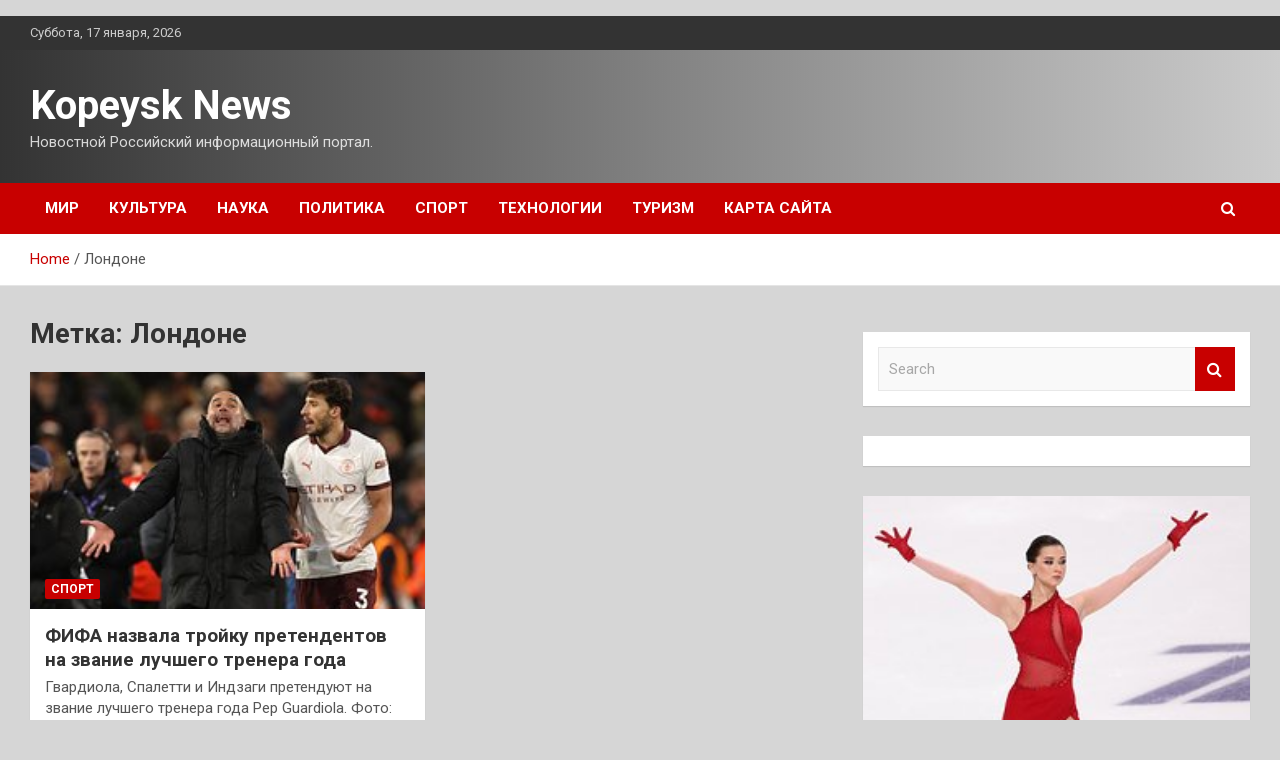

--- FILE ---
content_type: text/html; charset=UTF-8
request_url: https://kopejsk.ru/tag/londone/
body_size: 16028
content:
<!doctype html>
<html lang="ru-RU">
<head>
	<meta charset="UTF-8">
	<meta name="viewport" content="width=device-width, initial-scale=1, shrink-to-fit=no">
	<link rel="profile" href="https://gmpg.org/xfn/11">

	<meta name='robots' content='index, follow, max-image-preview:large, max-snippet:-1, max-video-preview:-1' />

	<!-- This site is optimized with the Yoast SEO plugin v24.5 - https://yoast.com/wordpress/plugins/seo/ -->
	<title>Архивы Лондоне - Kopeysk News</title>
	<link rel="canonical" href="https://kopejsk.ru/tag/londone/" />
	<meta property="og:locale" content="ru_RU" />
	<meta property="og:type" content="article" />
	<meta property="og:title" content="Архивы Лондоне - Kopeysk News" />
	<meta property="og:url" content="https://kopejsk.ru/tag/londone/" />
	<meta property="og:site_name" content="Kopeysk News" />
	<meta name="twitter:card" content="summary_large_image" />
	<script type="application/ld+json" class="yoast-schema-graph">{"@context":"https://schema.org","@graph":[{"@type":"CollectionPage","@id":"https://kopejsk.ru/tag/londone/","url":"https://kopejsk.ru/tag/londone/","name":"Архивы Лондоне - Kopeysk News","isPartOf":{"@id":"https://kopejsk.ru/#website"},"primaryImageOfPage":{"@id":"https://kopejsk.ru/tag/londone/#primaryimage"},"image":{"@id":"https://kopejsk.ru/tag/londone/#primaryimage"},"thumbnailUrl":"https://kopejsk.ru/wp-content/uploads/2023/12/3431646ca18710a2de3a29f3e524807b.jpg","breadcrumb":{"@id":"https://kopejsk.ru/tag/londone/#breadcrumb"},"inLanguage":"ru-RU"},{"@type":"ImageObject","inLanguage":"ru-RU","@id":"https://kopejsk.ru/tag/londone/#primaryimage","url":"https://kopejsk.ru/wp-content/uploads/2023/12/3431646ca18710a2de3a29f3e524807b.jpg","contentUrl":"https://kopejsk.ru/wp-content/uploads/2023/12/3431646ca18710a2de3a29f3e524807b.jpg","width":240,"height":160},{"@type":"BreadcrumbList","@id":"https://kopejsk.ru/tag/londone/#breadcrumb","itemListElement":[{"@type":"ListItem","position":1,"name":"Главная страница","item":"https://kopejsk.ru/"},{"@type":"ListItem","position":2,"name":"Лондоне"}]},{"@type":"WebSite","@id":"https://kopejsk.ru/#website","url":"https://kopejsk.ru/","name":"Kopeysk News","description":"Новостной Российский информационный портал.","potentialAction":[{"@type":"SearchAction","target":{"@type":"EntryPoint","urlTemplate":"https://kopejsk.ru/?s={search_term_string}"},"query-input":{"@type":"PropertyValueSpecification","valueRequired":true,"valueName":"search_term_string"}}],"inLanguage":"ru-RU"}]}</script>
	<!-- / Yoast SEO plugin. -->


<link rel='dns-prefetch' href='//fonts.googleapis.com' />
<style id='wp-img-auto-sizes-contain-inline-css' type='text/css'>
img:is([sizes=auto i],[sizes^="auto," i]){contain-intrinsic-size:3000px 1500px}
/*# sourceURL=wp-img-auto-sizes-contain-inline-css */
</style>
<style id='wp-block-library-inline-css' type='text/css'>
:root{--wp-block-synced-color:#7a00df;--wp-block-synced-color--rgb:122,0,223;--wp-bound-block-color:var(--wp-block-synced-color);--wp-editor-canvas-background:#ddd;--wp-admin-theme-color:#007cba;--wp-admin-theme-color--rgb:0,124,186;--wp-admin-theme-color-darker-10:#006ba1;--wp-admin-theme-color-darker-10--rgb:0,107,160.5;--wp-admin-theme-color-darker-20:#005a87;--wp-admin-theme-color-darker-20--rgb:0,90,135;--wp-admin-border-width-focus:2px}@media (min-resolution:192dpi){:root{--wp-admin-border-width-focus:1.5px}}.wp-element-button{cursor:pointer}:root .has-very-light-gray-background-color{background-color:#eee}:root .has-very-dark-gray-background-color{background-color:#313131}:root .has-very-light-gray-color{color:#eee}:root .has-very-dark-gray-color{color:#313131}:root .has-vivid-green-cyan-to-vivid-cyan-blue-gradient-background{background:linear-gradient(135deg,#00d084,#0693e3)}:root .has-purple-crush-gradient-background{background:linear-gradient(135deg,#34e2e4,#4721fb 50%,#ab1dfe)}:root .has-hazy-dawn-gradient-background{background:linear-gradient(135deg,#faaca8,#dad0ec)}:root .has-subdued-olive-gradient-background{background:linear-gradient(135deg,#fafae1,#67a671)}:root .has-atomic-cream-gradient-background{background:linear-gradient(135deg,#fdd79a,#004a59)}:root .has-nightshade-gradient-background{background:linear-gradient(135deg,#330968,#31cdcf)}:root .has-midnight-gradient-background{background:linear-gradient(135deg,#020381,#2874fc)}:root{--wp--preset--font-size--normal:16px;--wp--preset--font-size--huge:42px}.has-regular-font-size{font-size:1em}.has-larger-font-size{font-size:2.625em}.has-normal-font-size{font-size:var(--wp--preset--font-size--normal)}.has-huge-font-size{font-size:var(--wp--preset--font-size--huge)}.has-text-align-center{text-align:center}.has-text-align-left{text-align:left}.has-text-align-right{text-align:right}.has-fit-text{white-space:nowrap!important}#end-resizable-editor-section{display:none}.aligncenter{clear:both}.items-justified-left{justify-content:flex-start}.items-justified-center{justify-content:center}.items-justified-right{justify-content:flex-end}.items-justified-space-between{justify-content:space-between}.screen-reader-text{border:0;clip-path:inset(50%);height:1px;margin:-1px;overflow:hidden;padding:0;position:absolute;width:1px;word-wrap:normal!important}.screen-reader-text:focus{background-color:#ddd;clip-path:none;color:#444;display:block;font-size:1em;height:auto;left:5px;line-height:normal;padding:15px 23px 14px;text-decoration:none;top:5px;width:auto;z-index:100000}html :where(.has-border-color){border-style:solid}html :where([style*=border-top-color]){border-top-style:solid}html :where([style*=border-right-color]){border-right-style:solid}html :where([style*=border-bottom-color]){border-bottom-style:solid}html :where([style*=border-left-color]){border-left-style:solid}html :where([style*=border-width]){border-style:solid}html :where([style*=border-top-width]){border-top-style:solid}html :where([style*=border-right-width]){border-right-style:solid}html :where([style*=border-bottom-width]){border-bottom-style:solid}html :where([style*=border-left-width]){border-left-style:solid}html :where(img[class*=wp-image-]){height:auto;max-width:100%}:where(figure){margin:0 0 1em}html :where(.is-position-sticky){--wp-admin--admin-bar--position-offset:var(--wp-admin--admin-bar--height,0px)}@media screen and (max-width:600px){html :where(.is-position-sticky){--wp-admin--admin-bar--position-offset:0px}}

/*# sourceURL=wp-block-library-inline-css */
</style><style id='global-styles-inline-css' type='text/css'>
:root{--wp--preset--aspect-ratio--square: 1;--wp--preset--aspect-ratio--4-3: 4/3;--wp--preset--aspect-ratio--3-4: 3/4;--wp--preset--aspect-ratio--3-2: 3/2;--wp--preset--aspect-ratio--2-3: 2/3;--wp--preset--aspect-ratio--16-9: 16/9;--wp--preset--aspect-ratio--9-16: 9/16;--wp--preset--color--black: #000000;--wp--preset--color--cyan-bluish-gray: #abb8c3;--wp--preset--color--white: #ffffff;--wp--preset--color--pale-pink: #f78da7;--wp--preset--color--vivid-red: #cf2e2e;--wp--preset--color--luminous-vivid-orange: #ff6900;--wp--preset--color--luminous-vivid-amber: #fcb900;--wp--preset--color--light-green-cyan: #7bdcb5;--wp--preset--color--vivid-green-cyan: #00d084;--wp--preset--color--pale-cyan-blue: #8ed1fc;--wp--preset--color--vivid-cyan-blue: #0693e3;--wp--preset--color--vivid-purple: #9b51e0;--wp--preset--gradient--vivid-cyan-blue-to-vivid-purple: linear-gradient(135deg,rgb(6,147,227) 0%,rgb(155,81,224) 100%);--wp--preset--gradient--light-green-cyan-to-vivid-green-cyan: linear-gradient(135deg,rgb(122,220,180) 0%,rgb(0,208,130) 100%);--wp--preset--gradient--luminous-vivid-amber-to-luminous-vivid-orange: linear-gradient(135deg,rgb(252,185,0) 0%,rgb(255,105,0) 100%);--wp--preset--gradient--luminous-vivid-orange-to-vivid-red: linear-gradient(135deg,rgb(255,105,0) 0%,rgb(207,46,46) 100%);--wp--preset--gradient--very-light-gray-to-cyan-bluish-gray: linear-gradient(135deg,rgb(238,238,238) 0%,rgb(169,184,195) 100%);--wp--preset--gradient--cool-to-warm-spectrum: linear-gradient(135deg,rgb(74,234,220) 0%,rgb(151,120,209) 20%,rgb(207,42,186) 40%,rgb(238,44,130) 60%,rgb(251,105,98) 80%,rgb(254,248,76) 100%);--wp--preset--gradient--blush-light-purple: linear-gradient(135deg,rgb(255,206,236) 0%,rgb(152,150,240) 100%);--wp--preset--gradient--blush-bordeaux: linear-gradient(135deg,rgb(254,205,165) 0%,rgb(254,45,45) 50%,rgb(107,0,62) 100%);--wp--preset--gradient--luminous-dusk: linear-gradient(135deg,rgb(255,203,112) 0%,rgb(199,81,192) 50%,rgb(65,88,208) 100%);--wp--preset--gradient--pale-ocean: linear-gradient(135deg,rgb(255,245,203) 0%,rgb(182,227,212) 50%,rgb(51,167,181) 100%);--wp--preset--gradient--electric-grass: linear-gradient(135deg,rgb(202,248,128) 0%,rgb(113,206,126) 100%);--wp--preset--gradient--midnight: linear-gradient(135deg,rgb(2,3,129) 0%,rgb(40,116,252) 100%);--wp--preset--font-size--small: 13px;--wp--preset--font-size--medium: 20px;--wp--preset--font-size--large: 36px;--wp--preset--font-size--x-large: 42px;--wp--preset--spacing--20: 0.44rem;--wp--preset--spacing--30: 0.67rem;--wp--preset--spacing--40: 1rem;--wp--preset--spacing--50: 1.5rem;--wp--preset--spacing--60: 2.25rem;--wp--preset--spacing--70: 3.38rem;--wp--preset--spacing--80: 5.06rem;--wp--preset--shadow--natural: 6px 6px 9px rgba(0, 0, 0, 0.2);--wp--preset--shadow--deep: 12px 12px 50px rgba(0, 0, 0, 0.4);--wp--preset--shadow--sharp: 6px 6px 0px rgba(0, 0, 0, 0.2);--wp--preset--shadow--outlined: 6px 6px 0px -3px rgb(255, 255, 255), 6px 6px rgb(0, 0, 0);--wp--preset--shadow--crisp: 6px 6px 0px rgb(0, 0, 0);}:where(.is-layout-flex){gap: 0.5em;}:where(.is-layout-grid){gap: 0.5em;}body .is-layout-flex{display: flex;}.is-layout-flex{flex-wrap: wrap;align-items: center;}.is-layout-flex > :is(*, div){margin: 0;}body .is-layout-grid{display: grid;}.is-layout-grid > :is(*, div){margin: 0;}:where(.wp-block-columns.is-layout-flex){gap: 2em;}:where(.wp-block-columns.is-layout-grid){gap: 2em;}:where(.wp-block-post-template.is-layout-flex){gap: 1.25em;}:where(.wp-block-post-template.is-layout-grid){gap: 1.25em;}.has-black-color{color: var(--wp--preset--color--black) !important;}.has-cyan-bluish-gray-color{color: var(--wp--preset--color--cyan-bluish-gray) !important;}.has-white-color{color: var(--wp--preset--color--white) !important;}.has-pale-pink-color{color: var(--wp--preset--color--pale-pink) !important;}.has-vivid-red-color{color: var(--wp--preset--color--vivid-red) !important;}.has-luminous-vivid-orange-color{color: var(--wp--preset--color--luminous-vivid-orange) !important;}.has-luminous-vivid-amber-color{color: var(--wp--preset--color--luminous-vivid-amber) !important;}.has-light-green-cyan-color{color: var(--wp--preset--color--light-green-cyan) !important;}.has-vivid-green-cyan-color{color: var(--wp--preset--color--vivid-green-cyan) !important;}.has-pale-cyan-blue-color{color: var(--wp--preset--color--pale-cyan-blue) !important;}.has-vivid-cyan-blue-color{color: var(--wp--preset--color--vivid-cyan-blue) !important;}.has-vivid-purple-color{color: var(--wp--preset--color--vivid-purple) !important;}.has-black-background-color{background-color: var(--wp--preset--color--black) !important;}.has-cyan-bluish-gray-background-color{background-color: var(--wp--preset--color--cyan-bluish-gray) !important;}.has-white-background-color{background-color: var(--wp--preset--color--white) !important;}.has-pale-pink-background-color{background-color: var(--wp--preset--color--pale-pink) !important;}.has-vivid-red-background-color{background-color: var(--wp--preset--color--vivid-red) !important;}.has-luminous-vivid-orange-background-color{background-color: var(--wp--preset--color--luminous-vivid-orange) !important;}.has-luminous-vivid-amber-background-color{background-color: var(--wp--preset--color--luminous-vivid-amber) !important;}.has-light-green-cyan-background-color{background-color: var(--wp--preset--color--light-green-cyan) !important;}.has-vivid-green-cyan-background-color{background-color: var(--wp--preset--color--vivid-green-cyan) !important;}.has-pale-cyan-blue-background-color{background-color: var(--wp--preset--color--pale-cyan-blue) !important;}.has-vivid-cyan-blue-background-color{background-color: var(--wp--preset--color--vivid-cyan-blue) !important;}.has-vivid-purple-background-color{background-color: var(--wp--preset--color--vivid-purple) !important;}.has-black-border-color{border-color: var(--wp--preset--color--black) !important;}.has-cyan-bluish-gray-border-color{border-color: var(--wp--preset--color--cyan-bluish-gray) !important;}.has-white-border-color{border-color: var(--wp--preset--color--white) !important;}.has-pale-pink-border-color{border-color: var(--wp--preset--color--pale-pink) !important;}.has-vivid-red-border-color{border-color: var(--wp--preset--color--vivid-red) !important;}.has-luminous-vivid-orange-border-color{border-color: var(--wp--preset--color--luminous-vivid-orange) !important;}.has-luminous-vivid-amber-border-color{border-color: var(--wp--preset--color--luminous-vivid-amber) !important;}.has-light-green-cyan-border-color{border-color: var(--wp--preset--color--light-green-cyan) !important;}.has-vivid-green-cyan-border-color{border-color: var(--wp--preset--color--vivid-green-cyan) !important;}.has-pale-cyan-blue-border-color{border-color: var(--wp--preset--color--pale-cyan-blue) !important;}.has-vivid-cyan-blue-border-color{border-color: var(--wp--preset--color--vivid-cyan-blue) !important;}.has-vivid-purple-border-color{border-color: var(--wp--preset--color--vivid-purple) !important;}.has-vivid-cyan-blue-to-vivid-purple-gradient-background{background: var(--wp--preset--gradient--vivid-cyan-blue-to-vivid-purple) !important;}.has-light-green-cyan-to-vivid-green-cyan-gradient-background{background: var(--wp--preset--gradient--light-green-cyan-to-vivid-green-cyan) !important;}.has-luminous-vivid-amber-to-luminous-vivid-orange-gradient-background{background: var(--wp--preset--gradient--luminous-vivid-amber-to-luminous-vivid-orange) !important;}.has-luminous-vivid-orange-to-vivid-red-gradient-background{background: var(--wp--preset--gradient--luminous-vivid-orange-to-vivid-red) !important;}.has-very-light-gray-to-cyan-bluish-gray-gradient-background{background: var(--wp--preset--gradient--very-light-gray-to-cyan-bluish-gray) !important;}.has-cool-to-warm-spectrum-gradient-background{background: var(--wp--preset--gradient--cool-to-warm-spectrum) !important;}.has-blush-light-purple-gradient-background{background: var(--wp--preset--gradient--blush-light-purple) !important;}.has-blush-bordeaux-gradient-background{background: var(--wp--preset--gradient--blush-bordeaux) !important;}.has-luminous-dusk-gradient-background{background: var(--wp--preset--gradient--luminous-dusk) !important;}.has-pale-ocean-gradient-background{background: var(--wp--preset--gradient--pale-ocean) !important;}.has-electric-grass-gradient-background{background: var(--wp--preset--gradient--electric-grass) !important;}.has-midnight-gradient-background{background: var(--wp--preset--gradient--midnight) !important;}.has-small-font-size{font-size: var(--wp--preset--font-size--small) !important;}.has-medium-font-size{font-size: var(--wp--preset--font-size--medium) !important;}.has-large-font-size{font-size: var(--wp--preset--font-size--large) !important;}.has-x-large-font-size{font-size: var(--wp--preset--font-size--x-large) !important;}
/*# sourceURL=global-styles-inline-css */
</style>

<style id='classic-theme-styles-inline-css' type='text/css'>
/*! This file is auto-generated */
.wp-block-button__link{color:#fff;background-color:#32373c;border-radius:9999px;box-shadow:none;text-decoration:none;padding:calc(.667em + 2px) calc(1.333em + 2px);font-size:1.125em}.wp-block-file__button{background:#32373c;color:#fff;text-decoration:none}
/*# sourceURL=/wp-includes/css/classic-themes.min.css */
</style>
<link rel='stylesheet' id='bootstrap-style-css' href='https://kopejsk.ru/wp-content/themes/newscard/assets/library/bootstrap/css/bootstrap.min.css' type='text/css' media='all' />
<link rel='stylesheet' id='newscard-style-css' href='https://kopejsk.ru/wp-content/themes/newscard/style.css' type='text/css' media='all' />
<script type="text/javascript" src="https://kopejsk.ru/wp-includes/js/jquery/jquery.min.js" id="jquery-core-js"></script>
<script type="text/javascript" id="wp-disable-css-lazy-load-js-extra">
/* <![CDATA[ */
var WpDisableAsyncLinks = {"wp-disable-font-awesome":"https://kopejsk.ru/wp-content/themes/newscard/assets/library/font-awesome/css/font-awesome.css","wp-disable-google-fonts":"//fonts.googleapis.com/css?family=Roboto:100,300,300i,400,400i,500,500i,700,700i"};
//# sourceURL=wp-disable-css-lazy-load-js-extra
/* ]]> */
</script>
<script type="text/javascript" src="https://kopejsk.ru/wp-content/plugins/wp-disable/js/css-lazy-load.min.js" id="wp-disable-css-lazy-load-js"></script>
<style type="text/css" id="custom-background-css">
body.custom-background { background-color: #d6d6d6; }
</style>
	<link rel="icon" href="https://kopejsk.ru/wp-content/uploads/2023/12/Childish-News.png" sizes="32x32" />
<link rel="icon" href="https://kopejsk.ru/wp-content/uploads/2023/12/Childish-News.png" sizes="192x192" />
<link rel="apple-touch-icon" href="https://kopejsk.ru/wp-content/uploads/2023/12/Childish-News.png" />
<meta name="msapplication-TileImage" content="https://kopejsk.ru/wp-content/uploads/2023/12/Childish-News.png" />
<link rel="alternate" type="application/rss+xml" title="RSS" href="https://kopejsk.ru/rsslatest.xml" /></head>

<body class="archive tag tag-londone tag-129 custom-background wp-theme-newscard theme-body hfeed">
<p></p><div id="page" class="site">
	<a class="skip-link screen-reader-text" href="#content">Skip to content</a>
	
	<header id="masthead" class="site-header">

					<div class="info-bar">
				<div class="container">
					<div class="row gutter-10">
						<div class="col col-sm contact-section">
							<div class="date">
								<ul><li>Суббота, 17 января, 2026</li></ul>
							</div>
						</div><!-- .contact-section -->

											</div><!-- .row -->
          		</div><!-- .container -->
        	</div><!-- .infobar -->
        		<nav class="navbar navbar-expand-lg d-block">
			<div class="navbar-head header-overlay-dark" >
				<div class="container">
					<div class="row navbar-head-row align-items-center">
						<div class="col-lg-4">
							<div class="site-branding navbar-brand">
																	<h2 class="site-title"><a href="https://kopejsk.ru/" rel="home">Kopeysk News</a></h2>
																	<p class="site-description">Новостной Российский информационный портал.</p>
															</div><!-- .site-branding .navbar-brand -->
						</div>
											</div><!-- .row -->
				</div><!-- .container -->
			</div><!-- .navbar-head -->
			<div class="navigation-bar">
				<div class="navigation-bar-top">
					<div class="container">
						<button class="navbar-toggler menu-toggle" type="button" data-toggle="collapse" data-target="#navbarCollapse" aria-controls="navbarCollapse" aria-expanded="false" aria-label="Toggle navigation"></button>
						<span class="search-toggle"></span>
					</div><!-- .container -->
					<div class="search-bar">
						<div class="container">
							<div class="search-block off">
								<form action="https://kopejsk.ru/" method="get" class="search-form">
	<label class="assistive-text"> Search </label>
	<div class="input-group">
		<input type="search" value="" placeholder="Search" class="form-control s" name="s">
		<div class="input-group-prepend">
			<button class="btn btn-theme">Search</button>
		</div>
	</div>
</form><!-- .search-form -->
							</div><!-- .search-box -->
						</div><!-- .container -->
					</div><!-- .search-bar -->
				</div><!-- .navigation-bar-top -->
				<div class="navbar-main">
					<div class="container">
						<div class="collapse navbar-collapse" id="navbarCollapse">
							<div id="site-navigation" class="main-navigation nav-uppercase" role="navigation">
								<ul class="nav-menu navbar-nav d-lg-block"><li id="menu-item-55" class="menu-item menu-item-type-taxonomy menu-item-object-category menu-item-55"><a href="https://kopejsk.ru/category/mir/">Мир</a></li>
<li id="menu-item-58" class="menu-item menu-item-type-taxonomy menu-item-object-category menu-item-58"><a href="https://kopejsk.ru/category/kultura/">Культура</a></li>
<li id="menu-item-56" class="menu-item menu-item-type-taxonomy menu-item-object-category menu-item-56"><a href="https://kopejsk.ru/category/nauka/">Наука</a></li>
<li id="menu-item-60" class="menu-item menu-item-type-taxonomy menu-item-object-category menu-item-60"><a href="https://kopejsk.ru/category/politika/">Политика</a></li>
<li id="menu-item-59" class="menu-item menu-item-type-taxonomy menu-item-object-category menu-item-59"><a href="https://kopejsk.ru/category/sport/">Спорт</a></li>
<li id="menu-item-61" class="menu-item menu-item-type-taxonomy menu-item-object-category menu-item-61"><a href="https://kopejsk.ru/category/texnologii/">Технологии</a></li>
<li id="menu-item-57" class="menu-item menu-item-type-taxonomy menu-item-object-category menu-item-57"><a href="https://kopejsk.ru/category/turizm/">Туризм</a></li>
<li id="menu-item-62" class="menu-item menu-item-type-post_type menu-item-object-page menu-item-62"><a href="https://kopejsk.ru/karta-sajta/">Карта сайта</a></li>
</ul>							</div><!-- #site-navigation .main-navigation -->
						</div><!-- .navbar-collapse -->
						<div class="nav-search">
							<span class="search-toggle"></span>
						</div><!-- .nav-search -->
					</div><!-- .container -->
				</div><!-- .navbar-main -->
			</div><!-- .navigation-bar -->
		</nav><!-- .navbar -->

		
		
					<div id="breadcrumb">
				<div class="container">
					<div role="navigation" aria-label="Breadcrumbs" class="breadcrumb-trail breadcrumbs" itemprop="breadcrumb"><ul class="trail-items" itemscope itemtype="http://schema.org/BreadcrumbList"><meta name="numberOfItems" content="2" /><meta name="itemListOrder" content="Ascending" /><li itemprop="itemListElement" itemscope itemtype="http://schema.org/ListItem" class="trail-item trail-begin"><a href="https://kopejsk.ru/" rel="home" itemprop="item"><span itemprop="name">Home</span></a><meta itemprop="position" content="1" /></li><li itemprop="itemListElement" itemscope itemtype="http://schema.org/ListItem" class="trail-item trail-end"><span itemprop="name">Лондоне</span><meta itemprop="position" content="2" /></li></ul></div>				</div>
			</div><!-- .breadcrumb -->
			</header><!-- #masthead -->
	<div id="content" class="site-content ">
		<div class="container">
							<div class="row justify-content-center site-content-row">
			<div id="primary" class="col-lg-8 content-area">		<main id="main" class="site-main">

			
				<header class="page-header">
					<h1 class="page-title">Метка: <span>Лондоне</span></h1>				</header><!-- .page-header -->

				<div class="row gutter-parent-14 post-wrap">
						<div class="col-sm-6 col-xxl-4 post-col">
	<div class="post-130 post type-post status-publish format-standard has-post-thumbnail hentry category-sport tag-anglii tag-italii tag-londone tag-luchano-spaletti tag-mezhdunarodnaya-federaciya-futbola">

		
				<figure class="post-featured-image post-img-wrap">
					<a title="ФИФА назвала тройку претендентов на звание лучшего тренера года" href="https://kopejsk.ru/fifa-nazvala-troiky-pretendentov-na-zvanie-lychshego-trenera-goda/" class="post-img" style="background-image: url('https://kopejsk.ru/wp-content/uploads/2023/12/3431646ca18710a2de3a29f3e524807b.jpg');"></a>
					<div class="entry-meta category-meta">
						<div class="cat-links"><a href="https://kopejsk.ru/category/sport/" rel="category tag">Спорт</a></div>
					</div><!-- .entry-meta -->
				</figure><!-- .post-featured-image .post-img-wrap -->

			
					<header class="entry-header">
				<h2 class="entry-title"><a href="https://kopejsk.ru/fifa-nazvala-troiky-pretendentov-na-zvanie-lychshego-trenera-goda/" rel="bookmark">ФИФА назвала тройку претендентов на звание лучшего тренера года</a></h2>
									<div class="entry-meta">
											</div><!-- .entry-meta -->
								</header>
				<div class="entry-content">
								<p>Гвардиола, Спалетти и Индзаги претендуют на звание лучшего тренера года Pep Guardiola. Фото: Richard Heathcote /&hellip;</p>
						</div><!-- entry-content -->

			</div><!-- .post-130 -->
	</div><!-- .col-sm-6 .col-xxl-4 .post-col -->
				</div><!-- .row .gutter-parent-14 .post-wrap-->

				
		</main><!-- #main -->
	</div><!-- #primary -->



<aside id="secondary" class="col-lg-4 widget-area" role="complementary">
	<div class="sticky-sidebar">

<p>
		<section id="search-2" class="widget widget_search"><form action="https://kopejsk.ru/" method="get" class="search-form">
	<label class="assistive-text"> Search </label>
	<div class="input-group">
		<input type="search" value="" placeholder="Search" class="form-control s" name="s">
		<div class="input-group-prepend">
			<button class="btn btn-theme">Search</button>
		</div>
	</div>
</form><!-- .search-form -->
</section><section id="execphp-2" class="widget widget_execphp">			<div class="execphpwidget"></div>
		</section><section id="newscard_horizontal_vertical_posts-2" class="widget newscard-widget-horizontal-vertical-posts">				<div class="row gutter-parent-14 post-vertical">
			<div class="col-md-6 first-col">
										<div class="post-boxed main-post clearfix">
											<div class="post-img-wrap">
							<a href="https://kopejsk.ru/valieva-vyigrala-korotkyu-programmy-na-chempionate-rossii/" class="post-img" style="background-image: url('https://kopejsk.ru/wp-content/uploads/2023/12/52d2dcd42b45fbfe297974532b39146f.jpg');"></a>
						</div>
										<div class="post-content">
						<div class="entry-meta category-meta">
							<div class="cat-links"><a href="https://kopejsk.ru/category/sport/" rel="category tag">Спорт</a></div>
						</div><!-- .entry-meta -->
						<h3 class="entry-title"><a href="https://kopejsk.ru/valieva-vyigrala-korotkyu-programmy-na-chempionate-rossii/">Валиева выиграла короткую программу на чемпионате России</a></h3>						<div class="entry-meta">
						</div>
						<div class="entry-content">
							Фигуристка Валиева выиграла короткую программу на чемпионате России в Челябинске  
Фото: Донат Сорокин / ТАСС 
Российская фигуристка Камила Валиева выиграла короткую программу на чемпионате России в Челябинске. Об этом сообщает корреспондент «Ленты.ру».
За свой прокат спортсменка получила 81,85 балла. На&hellip;						</div><!-- .entry-content -->
					</div>
				</div><!-- post-boxed -->
			</div>
			<div class="col-md-6 second-col">
												<div class="post-boxed inlined clearfix">
													<div class="post-img-wrap">
								<a href="https://kopejsk.ru/voenkomy-prishli-v-kievskii-fytbolnyi-klyb/" class="post-img" style="background-image: url('https://kopejsk.ru/wp-content/uploads/2023/12/1fda70c9bcbb302e91c323019509cdba.jpg');"></a>
							</div>
												<div class="post-content">
							<div class="entry-meta category-meta">
								<div class="cat-links"><a href="https://kopejsk.ru/category/sport/" rel="category tag">Спорт</a></div>
							</div><!-- .entry-meta -->
							<h3 class="entry-title"><a href="https://kopejsk.ru/voenkomy-prishli-v-kievskii-fytbolnyi-klyb/">Военкомы пришли в киевский футбольный клуб</a></h3>							<div class="entry-meta">
							</div>
						</div>
					</div><!-- .post-boxed -->
													<div class="post-boxed inlined clearfix">
													<div class="post-img-wrap">
								<a href="https://kopejsk.ru/boec-ufc-raskritikoval-formy-akterov-seriala-slovo-pacana/" class="post-img" style="background-image: url('https://kopejsk.ru/wp-content/uploads/2023/12/1e4492dc5123825d75c30b9fcab0f799.jpg');"></a>
							</div>
												<div class="post-content">
							<div class="entry-meta category-meta">
								<div class="cat-links"><a href="https://kopejsk.ru/category/sport/" rel="category tag">Спорт</a></div>
							</div><!-- .entry-meta -->
							<h3 class="entry-title"><a href="https://kopejsk.ru/boec-ufc-raskritikoval-formy-akterov-seriala-slovo-pacana/">Боец UFC раскритиковал форму актеров сериала «Слово пацана»</a></h3>							<div class="entry-meta">
							</div>
						</div>
					</div><!-- .post-boxed -->
													<div class="post-boxed inlined clearfix">
													<div class="post-img-wrap">
								<a href="https://kopejsk.ru/navka-rasskazala-o-razocharovavshem-ee-nu-iorke/" class="post-img" style="background-image: url('https://kopejsk.ru/wp-content/uploads/2023/12/ae7e9ee16ddc2f02cde36e2726d09ab9.jpg');"></a>
							</div>
												<div class="post-content">
							<div class="entry-meta category-meta">
								<div class="cat-links"><a href="https://kopejsk.ru/category/sport/" rel="category tag">Спорт</a></div>
							</div><!-- .entry-meta -->
							<h3 class="entry-title"><a href="https://kopejsk.ru/navka-rasskazala-o-razocharovavshem-ee-nu-iorke/">Навка рассказала о разочаровавшем ее Нью-Йорке</a></h3>							<div class="entry-meta">
							</div>
						</div>
					</div><!-- .post-boxed -->
													<div class="post-boxed inlined clearfix">
													<div class="post-img-wrap">
								<a href="https://kopejsk.ru/tarasova-vysmeiala-formy-rossiiskoi-figyristki-v-priamom-efire/" class="post-img" style="background-image: url('https://kopejsk.ru/wp-content/uploads/2023/12/0755495ecece85235fb63845d7cd1e0d.jpg');"></a>
							</div>
												<div class="post-content">
							<div class="entry-meta category-meta">
								<div class="cat-links"><a href="https://kopejsk.ru/category/sport/" rel="category tag">Спорт</a></div>
							</div><!-- .entry-meta -->
							<h3 class="entry-title"><a href="https://kopejsk.ru/tarasova-vysmeiala-formy-rossiiskoi-figyristki-v-priamom-efire/">Тарасова высмеяла форму российской фигуристки в прямом эфире</a></h3>							<div class="entry-meta">
							</div>
						</div>
					</div><!-- .post-boxed -->
												</div>
		</div><!-- .row gutter-parent-14 -->

		</section><!-- .widget_featured_post --><section id="newscard_horizontal_vertical_posts-3" class="widget newscard-widget-horizontal-vertical-posts">				<div class="row gutter-parent-14 post-vertical">
			<div class="col-md-6 first-col">
										<div class="post-boxed main-post clearfix">
											<div class="post-img-wrap">
							<a href="https://kopejsk.ru/arestovich-zaiavil-chto-zalyjnyi-trollit-zelenskogo-dannymi-o-mobilizacii/" class="post-img" style="background-image: url('https://kopejsk.ru/wp-content/uploads/2023/12/c2664ff6f05f60024e21038a851a2458.png');"></a>
						</div>
										<div class="post-content">
						<div class="entry-meta category-meta">
							<div class="cat-links"><a href="https://kopejsk.ru/category/politika/" rel="category tag">Политика</a></div>
						</div><!-- .entry-meta -->
						<h3 class="entry-title"><a href="https://kopejsk.ru/arestovich-zaiavil-chto-zalyjnyi-trollit-zelenskogo-dannymi-o-mobilizacii/">Арестович заявил, что Залужный «троллит» Зеленского данными о мобилизации</a></h3>						<div class="entry-meta">
						</div>
						<div class="entry-content">
							Кадр YouTube                                                                                                                                                             
Бывший советник офиса президента Украины Владимира Зеленского Алексей Арестович* считает, что главнокомандующий&nbsp;ВСУ Валерий Залужный &laquo;троллит&raquo; главу государства, если именно он предложил ему призвать полмиллиона украинцев.
Ранее Зеленский провел пресс-конференцию, в ходе которой сказал о предложении военных дополнительно призвать&hellip;						</div><!-- .entry-content -->
					</div>
				</div><!-- post-boxed -->
			</div>
			<div class="col-md-6 second-col">
												<div class="post-boxed inlined clearfix">
													<div class="post-img-wrap">
								<a href="https://kopejsk.ru/gyr-nashe-detishe-v-ssha-priznali-prichastnost-cry-k-diversiiam-v-rossii/" class="post-img" style="background-image: url('https://kopejsk.ru/wp-content/uploads/2023/12/c18e5e04579d4055c3c8ea4352bc1e39-300x199.jpg');"></a>
							</div>
												<div class="post-content">
							<div class="entry-meta category-meta">
								<div class="cat-links"><a href="https://kopejsk.ru/category/politika/" rel="category tag">Политика</a></div>
							</div><!-- .entry-meta -->
							<h3 class="entry-title"><a href="https://kopejsk.ru/gyr-nashe-detishe-v-ssha-priznali-prichastnost-cry-k-diversiiam-v-rossii/">«ГУР — наше детище». В США признали причастность ЦРУ к диверсиям в России</a></h3>							<div class="entry-meta">
							</div>
						</div>
					</div><!-- .post-boxed -->
													<div class="post-boxed inlined clearfix">
													<div class="post-img-wrap">
								<a href="https://kopejsk.ru/otobrali-galstyk-saakashvili-vydal-plany-elity-ssha-voevat-s-rf-napriamyu/" class="post-img" style="background-image: url('https://kopejsk.ru/wp-content/uploads/2023/12/79f926f23caffae177a991a3598da373-300x199.png');"></a>
							</div>
												<div class="post-content">
							<div class="entry-meta category-meta">
								<div class="cat-links"><a href="https://kopejsk.ru/category/politika/" rel="category tag">Политика</a></div>
							</div><!-- .entry-meta -->
							<h3 class="entry-title"><a href="https://kopejsk.ru/otobrali-galstyk-saakashvili-vydal-plany-elity-ssha-voevat-s-rf-napriamyu/">«Отобрали галстук». Саакашвили выдал планы элиты США воевать с РФ напрямую</a></h3>							<div class="entry-meta">
							</div>
						</div>
					</div><!-- .post-boxed -->
													<div class="post-boxed inlined clearfix">
													<div class="post-img-wrap">
								<a href="https://kopejsk.ru/barerov-net-mishystin-rasskazal-o-chem-dogovorilsia-v-kitae/" class="post-img" style="background-image: url('https://kopejsk.ru/wp-content/uploads/2023/12/e9b6621b872bdd5b5b28154e2920e46e-300x199.jpg');"></a>
							</div>
												<div class="post-content">
							<div class="entry-meta category-meta">
								<div class="cat-links"><a href="https://kopejsk.ru/category/politika/" rel="category tag">Политика</a></div>
							</div><!-- .entry-meta -->
							<h3 class="entry-title"><a href="https://kopejsk.ru/barerov-net-mishystin-rasskazal-o-chem-dogovorilsia-v-kitae/">Барьеров нет. Мишустин рассказал, о чем договорился в Китае</a></h3>							<div class="entry-meta">
							</div>
						</div>
					</div><!-- .post-boxed -->
													<div class="post-boxed inlined clearfix">
													<div class="post-img-wrap">
								<a href="https://kopejsk.ru/kabmin-ykrainy-prodlil-zapret-na-vvoz-tovarov-iz-rf-do-konca-2024-goda/" class="post-img" style="background-image: url('https://kopejsk.ru/wp-content/uploads/2023/12/c42e59cca4ff5e742e19148979293a3c-300x200.jpg');"></a>
							</div>
												<div class="post-content">
							<div class="entry-meta category-meta">
								<div class="cat-links"><a href="https://kopejsk.ru/category/politika/" rel="category tag">Политика</a></div>
							</div><!-- .entry-meta -->
							<h3 class="entry-title"><a href="https://kopejsk.ru/kabmin-ykrainy-prodlil-zapret-na-vvoz-tovarov-iz-rf-do-konca-2024-goda/">Кабмин Украины продлил запрет на ввоз товаров из РФ до конца 2024 года</a></h3>							<div class="entry-meta">
							</div>
						</div>
					</div><!-- .post-boxed -->
												</div>
		</div><!-- .row gutter-parent-14 -->

		</section><!-- .widget_featured_post --><section id="tag_cloud-2" class="widget widget_tag_cloud"><h3 class="widget-title">Метки</h3><div class="tagcloud"><a href="https://kopejsk.ru/tag/apple/" class="tag-cloud-link tag-link-163 tag-link-position-1" style="font-size: 13pt;" aria-label="Apple (13 элементов)">Apple</a>
<a href="https://kopejsk.ru/tag/google/" class="tag-cloud-link tag-link-162 tag-link-position-2" style="font-size: 8pt;" aria-label="Google (4 элемента)">Google</a>
<a href="https://kopejsk.ru/tag/nasa/" class="tag-cloud-link tag-link-216 tag-link-position-3" style="font-size: 8.8888888888889pt;" aria-label="NASA (5 элементов)">NASA</a>
<a href="https://kopejsk.ru/tag/spacex/" class="tag-cloud-link tag-link-422 tag-link-position-4" style="font-size: 8.8888888888889pt;" aria-label="SpaceX (5 элементов)">SpaceX</a>
<a href="https://kopejsk.ru/tag/armiya-rf-vs-rf/" class="tag-cloud-link tag-link-385 tag-link-position-5" style="font-size: 8.8888888888889pt;" aria-label="Армия РФ (ВС РФ) (5 элементов)">Армия РФ (ВС РФ)</a>
<a href="https://kopejsk.ru/tag/belorussii/" class="tag-cloud-link tag-link-150 tag-link-position-6" style="font-size: 10.777777777778pt;" aria-label="Белоруссии (8 элементов)">Белоруссии</a>
<a href="https://kopejsk.ru/tag/vsu/" class="tag-cloud-link tag-link-85 tag-link-position-7" style="font-size: 15.111111111111pt;" aria-label="ВСУ (21 элемент)">ВСУ</a>
<a href="https://kopejsk.ru/tag/velikobritaniya/" class="tag-cloud-link tag-link-52 tag-link-position-8" style="font-size: 8.8888888888889pt;" aria-label="Великобритания (5 элементов)">Великобритания</a>
<a href="https://kopejsk.ru/tag/vengriya/" class="tag-cloud-link tag-link-94 tag-link-position-9" style="font-size: 10.222222222222pt;" aria-label="Венгрия (7 элементов)">Венгрия</a>
<a href="https://kopejsk.ru/tag/vladimir-zelenskij/" class="tag-cloud-link tag-link-130 tag-link-position-10" style="font-size: 12.555555555556pt;" aria-label="Владимир Зеленский (12 элементов)">Владимир Зеленский</a>
<a href="https://kopejsk.ru/tag/vladimir-putin/" class="tag-cloud-link tag-link-147 tag-link-position-11" style="font-size: 14.222222222222pt;" aria-label="Владимир Путин (17 элементов)">Владимир Путин</a>
<a href="https://kopejsk.ru/tag/evrosoyuz-es/" class="tag-cloud-link tag-link-96 tag-link-position-12" style="font-size: 12.222222222222pt;" aria-label="Евросоюз (ЕС) (11 элементов)">Евросоюз (ЕС)</a>
<a href="https://kopejsk.ru/tag/zapad/" class="tag-cloud-link tag-link-413 tag-link-position-13" style="font-size: 8.8888888888889pt;" aria-label="Запад (5 элементов)">Запад</a>
<a href="https://kopejsk.ru/tag/izrail/" class="tag-cloud-link tag-link-291 tag-link-position-14" style="font-size: 8.8888888888889pt;" aria-label="Израиль (5 элементов)">Израиль</a>
<a href="https://kopejsk.ru/tag/italii/" class="tag-cloud-link tag-link-80 tag-link-position-15" style="font-size: 8pt;" aria-label="Италии (4 элемента)">Италии</a>
<a href="https://kopejsk.ru/tag/kiev/" class="tag-cloud-link tag-link-261 tag-link-position-16" style="font-size: 8.8888888888889pt;" aria-label="Киев (5 элементов)">Киев</a>
<a href="https://kopejsk.ru/tag/koronavirus/" class="tag-cloud-link tag-link-14 tag-link-position-17" style="font-size: 16.666666666667pt;" aria-label="Коронавирус (29 элементов)">Коронавирус</a>
<a href="https://kopejsk.ru/tag/moskva/" class="tag-cloud-link tag-link-264 tag-link-position-18" style="font-size: 10.222222222222pt;" aria-label="Москва (7 элементов)">Москва</a>
<a href="https://kopejsk.ru/tag/moskve/" class="tag-cloud-link tag-link-276 tag-link-position-19" style="font-size: 13.333333333333pt;" aria-label="Москве (14 элементов)">Москве</a>
<a href="https://kopejsk.ru/tag/moskvy/" class="tag-cloud-link tag-link-25 tag-link-position-20" style="font-size: 8pt;" aria-label="Москвы (4 элемента)">Москвы</a>
<a href="https://kopejsk.ru/tag/nauka-i-texnika/" class="tag-cloud-link tag-link-11 tag-link-position-21" style="font-size: 22pt;" aria-label="Наука и техника (91 элемент)">Наука и техника</a>
<a href="https://kopejsk.ru/tag/oon/" class="tag-cloud-link tag-link-112 tag-link-position-22" style="font-size: 8.8888888888889pt;" aria-label="ООН (5 элементов)">ООН</a>
<a href="https://kopejsk.ru/tag/palestino-izrailskij-konflikt/" class="tag-cloud-link tag-link-503 tag-link-position-23" style="font-size: 8pt;" aria-label="Палестино-израильский конфликт (4 элемента)">Палестино-израильский конфликт</a>
<a href="https://kopejsk.ru/tag/polsha/" class="tag-cloud-link tag-link-5 tag-link-position-24" style="font-size: 9.6666666666667pt;" aria-label="Польша (6 элементов)">Польша</a>
<a href="https://kopejsk.ru/tag/rf/" class="tag-cloud-link tag-link-26 tag-link-position-25" style="font-size: 10.222222222222pt;" aria-label="РФ (7 элементов)">РФ</a>
<a href="https://kopejsk.ru/tag/roskosmos/" class="tag-cloud-link tag-link-66 tag-link-position-26" style="font-size: 8pt;" aria-label="Роскосмос (4 элемента)">Роскосмос</a>
<a href="https://kopejsk.ru/tag/rossii/" class="tag-cloud-link tag-link-35 tag-link-position-27" style="font-size: 18.222222222222pt;" aria-label="России (41 элемент)">России</a>
<a href="https://kopejsk.ru/tag/rossiyu/" class="tag-cloud-link tag-link-480 tag-link-position-28" style="font-size: 8pt;" aria-label="Россию (4 элемента)">Россию</a>
<a href="https://kopejsk.ru/tag/rossiya/" class="tag-cloud-link tag-link-17 tag-link-position-29" style="font-size: 15.111111111111pt;" aria-label="Россия (21 элемент)">Россия</a>
<a href="https://kopejsk.ru/tag/ssha/" class="tag-cloud-link tag-link-36 tag-link-position-30" style="font-size: 16.111111111111pt;" aria-label="США (26 элементов)">США</a>
<a href="https://kopejsk.ru/tag/sankt-peterburge/" class="tag-cloud-link tag-link-401 tag-link-position-31" style="font-size: 8pt;" aria-label="Санкт-Петербурге (4 элемента)">Санкт-Петербурге</a>
<a href="https://kopejsk.ru/tag/specoperacii/" class="tag-cloud-link tag-link-158 tag-link-position-32" style="font-size: 8.8888888888889pt;" aria-label="Спецоперации (5 элементов)">Спецоперации</a>
<a href="https://kopejsk.ru/tag/sudy/" class="tag-cloud-link tag-link-353 tag-link-position-33" style="font-size: 8pt;" aria-label="Суды (4 элемента)">Суды</a>
<a href="https://kopejsk.ru/tag/tatyana-navka/" class="tag-cloud-link tag-link-489 tag-link-position-34" style="font-size: 8pt;" aria-label="Татьяна Навка (4 элемента)">Татьяна Навка</a>
<a href="https://kopejsk.ru/tag/tegi/" class="tag-cloud-link tag-link-15 tag-link-position-35" style="font-size: 16.666666666667pt;" aria-label="Теги (29 элементов)">Теги</a>
<a href="https://kopejsk.ru/tag/ugolovnye-dela/" class="tag-cloud-link tag-link-137 tag-link-position-36" style="font-size: 8pt;" aria-label="Уголовные дела (4 элемента)">Уголовные дела</a>
<a href="https://kopejsk.ru/tag/ukraina/" class="tag-cloud-link tag-link-4 tag-link-position-37" style="font-size: 17.888888888889pt;" aria-label="Украина (38 элементов)">Украина</a>
<a href="https://kopejsk.ru/tag/ukraine/" class="tag-cloud-link tag-link-29 tag-link-position-38" style="font-size: 13pt;" aria-label="Украине (13 элементов)">Украине</a>
<a href="https://kopejsk.ru/tag/finansovaya-pomoshh/" class="tag-cloud-link tag-link-95 tag-link-position-39" style="font-size: 8.8888888888889pt;" aria-label="Финансовая помощь (5 элементов)">Финансовая помощь</a>
<a href="https://kopejsk.ru/tag/francii/" class="tag-cloud-link tag-link-206 tag-link-position-40" style="font-size: 8.8888888888889pt;" aria-label="Франции (5 элементов)">Франции</a>
<a href="https://kopejsk.ru/tag/franciya/" class="tag-cloud-link tag-link-101 tag-link-position-41" style="font-size: 10.222222222222pt;" aria-label="Франция (7 элементов)">Франция</a>
<a href="https://kopejsk.ru/tag/xamas/" class="tag-cloud-link tag-link-419 tag-link-position-42" style="font-size: 8pt;" aria-label="ХАМАС (4 элемента)">ХАМАС</a>
<a href="https://kopejsk.ru/tag/mobilizaciya-na-ukraine/" class="tag-cloud-link tag-link-133 tag-link-position-43" style="font-size: 9.6666666666667pt;" aria-label="мобилизация на Украине (6 элементов)">мобилизация на Украине</a>
<a href="https://kopejsk.ru/tag/sbornoj-rossii/" class="tag-cloud-link tag-link-83 tag-link-position-44" style="font-size: 8.8888888888889pt;" aria-label="сборной России (5 элементов)">сборной России</a>
<a href="https://kopejsk.ru/tag/specoperaciya-na-ukraine/" class="tag-cloud-link tag-link-45 tag-link-position-45" style="font-size: 15.333333333333pt;" aria-label="спецоперация на Украине (22 элемента)">спецоперация на Украине</a></div>
</section>	</div><!-- .sticky-sidebar -->
</aside><!-- #secondary -->
					</div><!-- row -->
		</div><!-- .container -->
	</div><!-- #content .site-content-->
	<footer id="colophon" class="site-footer" role="contentinfo">
		
			<div class="container">
				<section class="featured-stories">
								<h3 class="stories-title">
									<a href="https://kopejsk.ru/category/turizm/">Туризм</a>
							</h3>
							<div class="row gutter-parent-14">
													<div class="col-sm-6 col-lg-3">
								<div class="post-boxed">
																			<div class="post-img-wrap">
											<div class="featured-post-img">
												<a href="https://kopejsk.ru/tyrpotok-iz-rossii-na-kyby-vyros-v-35-raza/" class="post-img" style="background-image: url('https://kopejsk.ru/wp-content/uploads/2023/12/5f7e8bee6efa8552a9d05857b8038615.jpg');"></a>
											</div>
											<div class="entry-meta category-meta">
												<div class="cat-links"><a href="https://kopejsk.ru/category/turizm/" rel="category tag">Туризм</a></div>
											</div><!-- .entry-meta -->
										</div><!-- .post-img-wrap -->
																		<div class="post-content">
																				<h3 class="entry-title"><a href="https://kopejsk.ru/tyrpotok-iz-rossii-na-kyby-vyros-v-35-raza/">Турпоток из России на Кубу вырос в 3,5 раза</a></h3>																					<div class="entry-meta">
												<div class="date"><a href="https://kopejsk.ru/tyrpotok-iz-rossii-na-kyby-vyros-v-35-raza/" title="Турпоток из России на Кубу вырос в 3,5 раза">22.12.2023</a> </div> <div class="by-author vcard author"><a href="https://kopejsk.ru/author/admin/">admin</a> </div>											</div>
																			</div><!-- .post-content -->
								</div><!-- .post-boxed -->
							</div><!-- .col-sm-6 .col-lg-3 -->
													<div class="col-sm-6 col-lg-3">
								<div class="post-boxed">
																			<div class="post-img-wrap">
											<div class="featured-post-img">
												<a href="https://kopejsk.ru/na-altae-otkrylsia-novyi-spa-otel/" class="post-img" style="background-image: url('https://kopejsk.ru/wp-content/uploads/2023/12/a3941e1704364fb1793b167a4bd7e78a.jpg');"></a>
											</div>
											<div class="entry-meta category-meta">
												<div class="cat-links"><a href="https://kopejsk.ru/category/turizm/" rel="category tag">Туризм</a></div>
											</div><!-- .entry-meta -->
										</div><!-- .post-img-wrap -->
																		<div class="post-content">
																				<h3 class="entry-title"><a href="https://kopejsk.ru/na-altae-otkrylsia-novyi-spa-otel/">На Алтае открылся новый SPA &#8212; отель</a></h3>																					<div class="entry-meta">
												<div class="date"><a href="https://kopejsk.ru/na-altae-otkrylsia-novyi-spa-otel/" title="На Алтае открылся новый SPA &#8212; отель">22.12.2023</a> </div> <div class="by-author vcard author"><a href="https://kopejsk.ru/author/admin/">admin</a> </div>											</div>
																			</div><!-- .post-content -->
								</div><!-- .post-boxed -->
							</div><!-- .col-sm-6 .col-lg-3 -->
													<div class="col-sm-6 col-lg-3">
								<div class="post-boxed">
																			<div class="post-img-wrap">
											<div class="featured-post-img">
												<a href="https://kopejsk.ru/s7-yregylirovala-spor-s-lizingodateliami-45-samoletov/" class="post-img" style="background-image: url('https://kopejsk.ru/wp-content/uploads/2023/12/a62b9edfce09bd1d8330fcc6f9f56845.png');"></a>
											</div>
											<div class="entry-meta category-meta">
												<div class="cat-links"><a href="https://kopejsk.ru/category/turizm/" rel="category tag">Туризм</a></div>
											</div><!-- .entry-meta -->
										</div><!-- .post-img-wrap -->
																		<div class="post-content">
																				<h3 class="entry-title"><a href="https://kopejsk.ru/s7-yregylirovala-spor-s-lizingodateliami-45-samoletov/">S7 урегулировала спор с лизингодателями 45 самолетов</a></h3>																					<div class="entry-meta">
												<div class="date"><a href="https://kopejsk.ru/s7-yregylirovala-spor-s-lizingodateliami-45-samoletov/" title="S7 урегулировала спор с лизингодателями 45 самолетов">22.12.2023</a> </div> <div class="by-author vcard author"><a href="https://kopejsk.ru/author/admin/">admin</a> </div>											</div>
																			</div><!-- .post-content -->
								</div><!-- .post-boxed -->
							</div><!-- .col-sm-6 .col-lg-3 -->
													<div class="col-sm-6 col-lg-3">
								<div class="post-boxed">
																			<div class="post-img-wrap">
											<div class="featured-post-img">
												<a href="https://kopejsk.ru/passajiropotok-aviakompanii-rf-yvelichilsia-pochti-na-9/" class="post-img" style="background-image: url('https://kopejsk.ru/wp-content/uploads/2023/12/4ddb9d2f3d6bbc61445aadb0b94a6468.jpg');"></a>
											</div>
											<div class="entry-meta category-meta">
												<div class="cat-links"><a href="https://kopejsk.ru/category/turizm/" rel="category tag">Туризм</a></div>
											</div><!-- .entry-meta -->
										</div><!-- .post-img-wrap -->
																		<div class="post-content">
																				<h3 class="entry-title"><a href="https://kopejsk.ru/passajiropotok-aviakompanii-rf-yvelichilsia-pochti-na-9/">Пассажиропоток авиакомпаний РФ увеличился почти на 9%</a></h3>																					<div class="entry-meta">
												<div class="date"><a href="https://kopejsk.ru/passajiropotok-aviakompanii-rf-yvelichilsia-pochti-na-9/" title="Пассажиропоток авиакомпаний РФ увеличился почти на 9%">22.12.2023</a> </div> <div class="by-author vcard author"><a href="https://kopejsk.ru/author/admin/">admin</a> </div>											</div>
																			</div><!-- .post-content -->
								</div><!-- .post-boxed -->
							</div><!-- .col-sm-6 .col-lg-3 -->
											</div><!-- .row -->
				</section><!-- .featured-stories -->
			</div><!-- .container -->
		
					<div class="widget-area">
				<div class="container">
					<div class="row">
						<div class="col-sm-6 col-lg-3">
							<section id="custom_html-2" class="widget_text widget widget_custom_html"><div class="textwidget custom-html-widget"><p><noindex><font size="1">
Все материалы на данном сайте взяты из открытых источников и предоставляются исключительно в ознакомительных целях. Права на материалы принадлежат их владельцам. Администрация сайта ответственности за содержание материала не несет.
</font>
</noindex></p></div></section>						</div><!-- footer sidebar column 1 -->
						<div class="col-sm-6 col-lg-3">
							<section id="custom_html-3" class="widget_text widget widget_custom_html"><div class="textwidget custom-html-widget"><p><noindex><font size="1">
Если Вы обнаружили на нашем сайте материалы, которые нарушают авторские права, принадлежащие Вам, Вашей компании или организации, пожалуйста, сообщите нам.
</font>
</noindex></p></div></section>						</div><!-- footer sidebar column 2 -->
						<div class="col-sm-6 col-lg-3">
							<section id="custom_html-4" class="widget_text widget widget_custom_html"><div class="textwidget custom-html-widget"><p><noindex> <font size="1">
На сайте могут быть опубликованы материалы 18+! <br>
При цитировании ссылка на источник обязательна.
</font>
</noindex></p></div></section>						</div><!-- footer sidebar column 3 -->
						<div class="col-sm-6 col-lg-3">
							<section id="custom_html-5" class="widget_text widget widget_custom_html"><div class="textwidget custom-html-widget"><noindex>
<!--LiveInternet counter--><a href="https://www.liveinternet.ru/click"
target="_blank"><img id="licnt29AD" width="88" height="31" style="border:0" 
title="LiveInternet: показано число просмотров за 24 часа, посетителей за 24 часа и за сегодня"
src="[data-uri]"
alt=""/></a><script>(function(d,s){d.getElementById("licnt29AD").src=
"https://counter.yadro.ru/hit?t20.4;r"+escape(d.referrer)+
((typeof(s)=="undefined")?"":";s"+s.width+"*"+s.height+"*"+
(s.colorDepth?s.colorDepth:s.pixelDepth))+";u"+escape(d.URL)+
";h"+escape(d.title.substring(0,150))+";"+Math.random()})
(document,screen)</script><!--/LiveInternet-->
</noindex>
</div></section>						</div><!-- footer sidebar column 4 -->
					</div><!-- .row -->
				</div><!-- .container -->
			</div><!-- .widget-area -->
				<div class="site-info">
			<div class="container">
				<div class="row">
										<div class="copyright col-lg order-lg-1 text-lg-left">
						<div class="theme-link">
						
							Copyright &copy; 2026 <a href="https://kopejsk.ru/" title="Kopeysk News" >Kopeysk News</a></div>
					</div><!-- .copyright -->
				</div><!-- .row -->
			</div><!-- .container -->
		</div><!-- .site-info -->
	</footer><!-- #colophon -->
	<div class="back-to-top"><a title="Go to Top" href="#masthead"></a></div>
</div><!-- #page -->

<script type="text/javascript">
<!--
var _acic={dataProvider:10};(function(){var e=document.createElement("script");e.type="text/javascript";e.async=true;e.src="https://www.acint.net/aci.js";var t=document.getElementsByTagName("script")[0];t.parentNode.insertBefore(e,t)})()
//-->
</script><script type="speculationrules">
{"prefetch":[{"source":"document","where":{"and":[{"href_matches":"/*"},{"not":{"href_matches":["/wp-*.php","/wp-admin/*","/wp-content/uploads/*","/wp-content/*","/wp-content/plugins/*","/wp-content/themes/newscard/*","/*\\?(.+)"]}},{"not":{"selector_matches":"a[rel~=\"nofollow\"]"}},{"not":{"selector_matches":".no-prefetch, .no-prefetch a"}}]},"eagerness":"conservative"}]}
</script>
<script type="text/javascript" src="https://kopejsk.ru/wp-content/themes/newscard/assets/library/bootstrap/js/popper.min.js" id="popper-script-js"></script>
<script type="text/javascript" src="https://kopejsk.ru/wp-content/themes/newscard/assets/library/bootstrap/js/bootstrap.min.js" id="bootstrap-script-js"></script>
<script type="text/javascript" src="https://kopejsk.ru/wp-content/themes/newscard/assets/library/match-height/jquery.matchHeight-min.js" id="jquery-match-height-js"></script>
<script type="text/javascript" src="https://kopejsk.ru/wp-content/themes/newscard/assets/library/match-height/jquery.matchHeight-settings.js" id="newscard-match-height-js"></script>
<script type="text/javascript" src="https://kopejsk.ru/wp-content/themes/newscard/assets/js/skip-link-focus-fix.js" id="newscard-skip-link-focus-fix-js"></script>
<script type="text/javascript" src="https://kopejsk.ru/wp-content/themes/newscard/assets/library/sticky/jquery.sticky.js" id="jquery-sticky-js"></script>
<script type="text/javascript" src="https://kopejsk.ru/wp-content/themes/newscard/assets/library/sticky/jquery.sticky-settings.js" id="newscard-jquery-sticky-js"></script>
<script type="text/javascript" src="https://kopejsk.ru/wp-content/themes/newscard/assets/js/scripts.js" id="newscard-scripts-js"></script>

</body>
</html>
